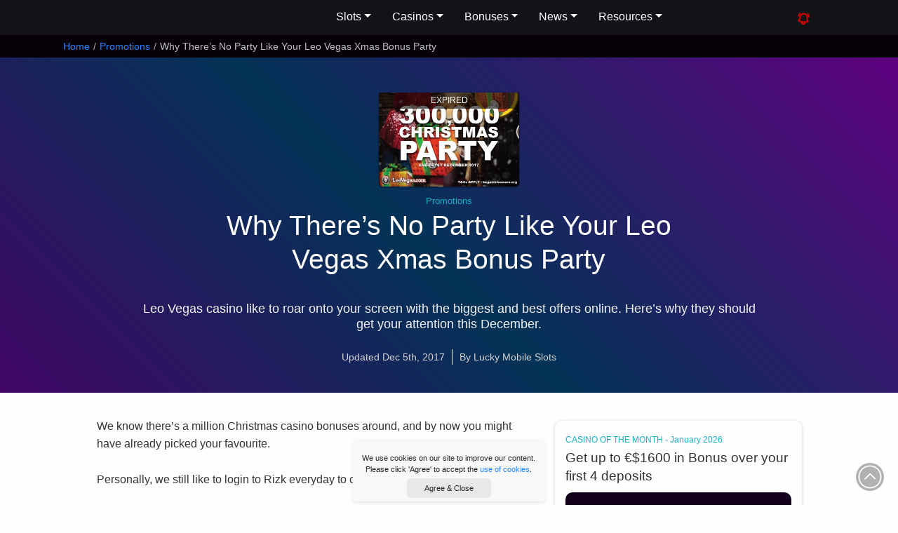

--- FILE ---
content_type: text/html; charset=UTF-8
request_url: https://www.luckymobileslots.com/promotions/why-theres-no-party-like-your-leo-vegas-xmas-bonus-party/
body_size: 14657
content:
<!DOCTYPE html><html
lang=en><head><meta
charset="utf-8"><meta
http-equiv="X-UA-Compatible" content="chrome=1"><meta
name="viewport" content="width=device-width, initial-scale=1.0, maximum-scale=2"><meta
name="author" content="Lucky Mobile Slots"><meta
name="p:domain_verify" content="2e95cd324c4088d33f1a16c13dd9cf33"><meta
name="google-site-verification" content="FF__oNHFdypKUFmFvCA2IcLXELMRq2LrMknjb7IgWlc"><meta
name="msvalidate.01" content="0FB7AD770F45D46F3C46B636D622E347"><meta
name="p:domain_verify" content="10c402a7295e252d1caca8d2ebc6b929"><title>Why There's No Party Like Your Leo Vegas Xmas Bonus Party</title><meta
name="description" content="Find out how you can get a daily bonus offer and take advantage of the Leo Vegas casino 300,000 Christmas Party that's full of bonuses, cash prizes and exceedingly expensive gifts.
"><meta
name="keywords" content="Leo Vegas Christmas Casino Promotions, Daily Casino Bonuses"><link
rel=stylesheet href=https://www.luckymobileslots.com/wp-content/cache/minify/aa6c8.css media=all>
<!--[if lt IE 9]> <script src=http://html5shim.googlecode.com/svn/trunk/html5.js></script> <![endif]--><link
rel="shortcut icon" href=https://www.luckymobileslots.com/wp-content/themes/lms-catnip/images/favicon.ico><link
rel=apple-touch-icon-precomposed sizes=144x144 href=https://www.luckymobileslots.com/wp-content/themes/lms-catnip/images/apple-touch-icon-144-precomposed.png><link
rel=apple-touch-icon-precomposed sizes=114x114 href=https://www.luckymobileslots.com/wp-content/themes/lms-catnip/images/apple-touch-icon-114-precomposed.png><link
rel=apple-touch-icon-precomposed sizes=72x72 href=https://www.luckymobileslots.com/wp-content/themes/lms-catnip/images/apple-touch-icon-72-precomposed.png><link
rel=apple-touch-icon-precomposed sizes=57x57 href=https://www.luckymobileslots.com/wp-content/themes/lms-catnip/images/apple-touch-icon-57-precomposed.png><meta
name='robots' content='max-image-preview:large'><style id=classic-theme-styles-inline-css>/*! This file is auto-generated */
.wp-block-button__link{color:#fff;background-color:#32373c;border-radius:9999px;box-shadow:none;text-decoration:none;padding:calc(.667em + 2px) calc(1.333em + 2px);font-size:1.125em}.wp-block-file__button{background:#32373c;color:#fff;text-decoration:none}</style><style id=global-styles-inline-css>/*<![CDATA[*/body{--wp--preset--color--black: #000000;--wp--preset--color--cyan-bluish-gray: #abb8c3;--wp--preset--color--white: #ffffff;--wp--preset--color--pale-pink: #f78da7;--wp--preset--color--vivid-red: #cf2e2e;--wp--preset--color--luminous-vivid-orange: #ff6900;--wp--preset--color--luminous-vivid-amber: #fcb900;--wp--preset--color--light-green-cyan: #7bdcb5;--wp--preset--color--vivid-green-cyan: #00d084;--wp--preset--color--pale-cyan-blue: #8ed1fc;--wp--preset--color--vivid-cyan-blue: #0693e3;--wp--preset--color--vivid-purple: #9b51e0;--wp--preset--gradient--vivid-cyan-blue-to-vivid-purple: linear-gradient(135deg,rgba(6,147,227,1) 0%,rgb(155,81,224) 100%);--wp--preset--gradient--light-green-cyan-to-vivid-green-cyan: linear-gradient(135deg,rgb(122,220,180) 0%,rgb(0,208,130) 100%);--wp--preset--gradient--luminous-vivid-amber-to-luminous-vivid-orange: linear-gradient(135deg,rgba(252,185,0,1) 0%,rgba(255,105,0,1) 100%);--wp--preset--gradient--luminous-vivid-orange-to-vivid-red: linear-gradient(135deg,rgba(255,105,0,1) 0%,rgb(207,46,46) 100%);--wp--preset--gradient--very-light-gray-to-cyan-bluish-gray: linear-gradient(135deg,rgb(238,238,238) 0%,rgb(169,184,195) 100%);--wp--preset--gradient--cool-to-warm-spectrum: linear-gradient(135deg,rgb(74,234,220) 0%,rgb(151,120,209) 20%,rgb(207,42,186) 40%,rgb(238,44,130) 60%,rgb(251,105,98) 80%,rgb(254,248,76) 100%);--wp--preset--gradient--blush-light-purple: linear-gradient(135deg,rgb(255,206,236) 0%,rgb(152,150,240) 100%);--wp--preset--gradient--blush-bordeaux: linear-gradient(135deg,rgb(254,205,165) 0%,rgb(254,45,45) 50%,rgb(107,0,62) 100%);--wp--preset--gradient--luminous-dusk: linear-gradient(135deg,rgb(255,203,112) 0%,rgb(199,81,192) 50%,rgb(65,88,208) 100%);--wp--preset--gradient--pale-ocean: linear-gradient(135deg,rgb(255,245,203) 0%,rgb(182,227,212) 50%,rgb(51,167,181) 100%);--wp--preset--gradient--electric-grass: linear-gradient(135deg,rgb(202,248,128) 0%,rgb(113,206,126) 100%);--wp--preset--gradient--midnight: linear-gradient(135deg,rgb(2,3,129) 0%,rgb(40,116,252) 100%);--wp--preset--font-size--small: 13px;--wp--preset--font-size--medium: 20px;--wp--preset--font-size--large: 36px;--wp--preset--font-size--x-large: 42px;--wp--preset--spacing--20: 0.44rem;--wp--preset--spacing--30: 0.67rem;--wp--preset--spacing--40: 1rem;--wp--preset--spacing--50: 1.5rem;--wp--preset--spacing--60: 2.25rem;--wp--preset--spacing--70: 3.38rem;--wp--preset--spacing--80: 5.06rem;--wp--preset--shadow--natural: 6px 6px 9px rgba(0, 0, 0, 0.2);--wp--preset--shadow--deep: 12px 12px 50px rgba(0, 0, 0, 0.4);--wp--preset--shadow--sharp: 6px 6px 0px rgba(0, 0, 0, 0.2);--wp--preset--shadow--outlined: 6px 6px 0px -3px rgba(255, 255, 255, 1), 6px 6px rgba(0, 0, 0, 1);--wp--preset--shadow--crisp: 6px 6px 0px rgba(0, 0, 0, 1);}:where(.is-layout-flex){gap: 0.5em;}:where(.is-layout-grid){gap: 0.5em;}body .is-layout-flex{display: flex;}body .is-layout-flex{flex-wrap: wrap;align-items: center;}body .is-layout-flex > *{margin: 0;}body .is-layout-grid{display: grid;}body .is-layout-grid > *{margin: 0;}:where(.wp-block-columns.is-layout-flex){gap: 2em;}:where(.wp-block-columns.is-layout-grid){gap: 2em;}:where(.wp-block-post-template.is-layout-flex){gap: 1.25em;}:where(.wp-block-post-template.is-layout-grid){gap: 1.25em;}.has-black-color{color: var(--wp--preset--color--black) !important;}.has-cyan-bluish-gray-color{color: var(--wp--preset--color--cyan-bluish-gray) !important;}.has-white-color{color: var(--wp--preset--color--white) !important;}.has-pale-pink-color{color: var(--wp--preset--color--pale-pink) !important;}.has-vivid-red-color{color: var(--wp--preset--color--vivid-red) !important;}.has-luminous-vivid-orange-color{color: var(--wp--preset--color--luminous-vivid-orange) !important;}.has-luminous-vivid-amber-color{color: var(--wp--preset--color--luminous-vivid-amber) !important;}.has-light-green-cyan-color{color: var(--wp--preset--color--light-green-cyan) !important;}.has-vivid-green-cyan-color{color: var(--wp--preset--color--vivid-green-cyan) !important;}.has-pale-cyan-blue-color{color: var(--wp--preset--color--pale-cyan-blue) !important;}.has-vivid-cyan-blue-color{color: var(--wp--preset--color--vivid-cyan-blue) !important;}.has-vivid-purple-color{color: var(--wp--preset--color--vivid-purple) !important;}.has-black-background-color{background-color: var(--wp--preset--color--black) !important;}.has-cyan-bluish-gray-background-color{background-color: var(--wp--preset--color--cyan-bluish-gray) !important;}.has-white-background-color{background-color: var(--wp--preset--color--white) !important;}.has-pale-pink-background-color{background-color: var(--wp--preset--color--pale-pink) !important;}.has-vivid-red-background-color{background-color: var(--wp--preset--color--vivid-red) !important;}.has-luminous-vivid-orange-background-color{background-color: var(--wp--preset--color--luminous-vivid-orange) !important;}.has-luminous-vivid-amber-background-color{background-color: var(--wp--preset--color--luminous-vivid-amber) !important;}.has-light-green-cyan-background-color{background-color: var(--wp--preset--color--light-green-cyan) !important;}.has-vivid-green-cyan-background-color{background-color: var(--wp--preset--color--vivid-green-cyan) !important;}.has-pale-cyan-blue-background-color{background-color: var(--wp--preset--color--pale-cyan-blue) !important;}.has-vivid-cyan-blue-background-color{background-color: var(--wp--preset--color--vivid-cyan-blue) !important;}.has-vivid-purple-background-color{background-color: var(--wp--preset--color--vivid-purple) !important;}.has-black-border-color{border-color: var(--wp--preset--color--black) !important;}.has-cyan-bluish-gray-border-color{border-color: var(--wp--preset--color--cyan-bluish-gray) !important;}.has-white-border-color{border-color: var(--wp--preset--color--white) !important;}.has-pale-pink-border-color{border-color: var(--wp--preset--color--pale-pink) !important;}.has-vivid-red-border-color{border-color: var(--wp--preset--color--vivid-red) !important;}.has-luminous-vivid-orange-border-color{border-color: var(--wp--preset--color--luminous-vivid-orange) !important;}.has-luminous-vivid-amber-border-color{border-color: var(--wp--preset--color--luminous-vivid-amber) !important;}.has-light-green-cyan-border-color{border-color: var(--wp--preset--color--light-green-cyan) !important;}.has-vivid-green-cyan-border-color{border-color: var(--wp--preset--color--vivid-green-cyan) !important;}.has-pale-cyan-blue-border-color{border-color: var(--wp--preset--color--pale-cyan-blue) !important;}.has-vivid-cyan-blue-border-color{border-color: var(--wp--preset--color--vivid-cyan-blue) !important;}.has-vivid-purple-border-color{border-color: var(--wp--preset--color--vivid-purple) !important;}.has-vivid-cyan-blue-to-vivid-purple-gradient-background{background: var(--wp--preset--gradient--vivid-cyan-blue-to-vivid-purple) !important;}.has-light-green-cyan-to-vivid-green-cyan-gradient-background{background: var(--wp--preset--gradient--light-green-cyan-to-vivid-green-cyan) !important;}.has-luminous-vivid-amber-to-luminous-vivid-orange-gradient-background{background: var(--wp--preset--gradient--luminous-vivid-amber-to-luminous-vivid-orange) !important;}.has-luminous-vivid-orange-to-vivid-red-gradient-background{background: var(--wp--preset--gradient--luminous-vivid-orange-to-vivid-red) !important;}.has-very-light-gray-to-cyan-bluish-gray-gradient-background{background: var(--wp--preset--gradient--very-light-gray-to-cyan-bluish-gray) !important;}.has-cool-to-warm-spectrum-gradient-background{background: var(--wp--preset--gradient--cool-to-warm-spectrum) !important;}.has-blush-light-purple-gradient-background{background: var(--wp--preset--gradient--blush-light-purple) !important;}.has-blush-bordeaux-gradient-background{background: var(--wp--preset--gradient--blush-bordeaux) !important;}.has-luminous-dusk-gradient-background{background: var(--wp--preset--gradient--luminous-dusk) !important;}.has-pale-ocean-gradient-background{background: var(--wp--preset--gradient--pale-ocean) !important;}.has-electric-grass-gradient-background{background: var(--wp--preset--gradient--electric-grass) !important;}.has-midnight-gradient-background{background: var(--wp--preset--gradient--midnight) !important;}.has-small-font-size{font-size: var(--wp--preset--font-size--small) !important;}.has-medium-font-size{font-size: var(--wp--preset--font-size--medium) !important;}.has-large-font-size{font-size: var(--wp--preset--font-size--large) !important;}.has-x-large-font-size{font-size: var(--wp--preset--font-size--x-large) !important;}
.wp-block-navigation a:where(:not(.wp-element-button)){color: inherit;}
:where(.wp-block-post-template.is-layout-flex){gap: 1.25em;}:where(.wp-block-post-template.is-layout-grid){gap: 1.25em;}
:where(.wp-block-columns.is-layout-flex){gap: 2em;}:where(.wp-block-columns.is-layout-grid){gap: 2em;}
.wp-block-pullquote{font-size: 1.5em;line-height: 1.6;}/*]]>*/</style> <script defer src=https://www.luckymobileslots.com/wp-content/cache/minify/7246d.js></script> <script id=custom-script-js-extra>var myAjax = {"ajaxurl":"https:\/\/www.luckymobileslots.com\/wp-admin\/admin-ajax.php"};</script> <script defer src=https://www.luckymobileslots.com/wp-content/cache/minify/b1478.js></script> <link
rel=canonical href=https://www.luckymobileslots.com/promotions/why-theres-no-party-like-your-leo-vegas-xmas-bonus-party/ ><link
rel=shortlink href='https://www.luckymobileslots.com/?p=11795'><link
rel=icon href=https://www.luckymobileslots.com/wp-content/uploads/2024/06/lms-web-icon-110x110.png sizes=32x32><link
rel=icon href=https://www.luckymobileslots.com/wp-content/uploads/2024/06/lms-web-icon-220x220.png sizes=192x192><link
rel=apple-touch-icon href=https://www.luckymobileslots.com/wp-content/uploads/2024/06/lms-web-icon-220x220.png><meta
name="msapplication-TileImage" content="https://www.luckymobileslots.com/wp-content/uploads/2024/06/lms-web-icon.png"></head><body
id=top class="post-template-default single single-post postid-11795 single-format-standard" data-cc=US><header><div
class=head-content>
<a
class=brand href=/ aria-label="LMS HOME">Lucky Mobile Slots</a><nav
aria-label=Main id=mainmenu><ul
class=menu>
<li
class=has-submenu>
<button
aria-expanded=false>Slots</button><ul
class=submenu>
<li><a
href=/game-reviews/ >Mobile Slots</a></li>
<li><a
href=/new-mobile-slots/ >New Mobile Slots</a></li>
<li><a
href=/upcoming-slots/ >Upcoming Slots</a></li>
<li><a
href=/slots-providers/ >Slots Providers</a></li>
<li><a
href=/progressive-jackpot-slots/ >Jackpot Slots</a></li>
<li><a
href=/megaways-slots-list/ >Megaways Slots</a></li>
<li><a
href=/grid-slots-list/ >Grid Slots</a></li>
<li><a
href=/classic-slots-list/ >Classic Slots</a></li>
<li><a
href=/high-volatility-slots/ >High Volatility Slots</a></li>
<li><a
href=/low-volatility-slots/ >Low Volatility Slots</a></li>
<li><a
href=/bonus-buy-slots-list/ >Bonus Buy Slots</a></li>
<li><a
href=/slot-themes/ >Slot Themes</a></li>
<li><a
href=/play-free-slots-online/ >Play Free Slots</a></li>
<li><a
href=/slot-videos/ >Watch Slots In Action</a></li></ul>
</li>
<li
class=has-submenu>
<button
aria-expanded=false>Casinos</button><ul
class=submenu>
<li><a
href=/casino-reviews/ >Mobile Casinos</a></li>
<li><a
href=/casinos/ >Best Casinos By Provider</a></li>
<li><a
href=/blog/best-paypal-casinos/ >PayPal Casinos</a></li>
<li><a
href=/best-jackpot-casinos/ >Best Jackpot Casinos</a></li></ul>
</li>
<li
class=has-submenu>
<button
aria-expanded=false>Bonuses</button><ul
class=submenu>
<li><a
href=/latest-mobile-casino-bonuses/ >Casino Bonuses</a></li>
<li><a
href=/no-deposit-mobile-casino-bonuses/ >No Deposit Bonuses</a></li>
<li><a
href=/free-spins-bonuses/ >Free Spins Bonuses</a></li></ul>
</li>
<li
class=has-submenu>
<button
aria-expanded=false>News</button><ul
class=submenu>
<li><a
href=/mobile-news/ >Mobile Casino News</a></li>
<li><a
href=/promotions/ >Casino Promotions</a></li>
<li><a
href=/big-wins/ >Big Slot Winners</a></li>
<li><a
href=/new-slots/ >New Slots News</a></li>
<li><a
href=/blog/ >Slot Tips & Insights</a></li></ul>
</li>
<li
class=has-submenu>
<button
aria-expanded=false>Resources</button><ul
class=submenu>
<li><a
href=/resources/ >Casino Resources</a></li>
<li><a
href=/faqs/ >Casino FAQs</a></li>
<li><a
href=/casino-bonus-calculator/ >Casino Bonus Calculator</a></li>
<li><a
href=/search/ >Slots Search</a></li>
<li><a
href=/about-lucky-mobile-slots/ >About The Team</a></li></ul>
</li></ul></nav><nav><ul
class="menu static">
<li
class=new-button><a
href aria-label="Whats New On Lucky Mobile Slots"><svg
xmlns=http://www.w3.org/2000/svg fill=none viewBox="0 0 24 24" stroke-width=2 stroke=currentColor>
<path
stroke-linecap=round stroke-linejoin=round d="M14.857 17.082a23.848 23.848 0 0 0 5.454-1.31A8.967 8.967 0 0 1 18 9.75V9A6 6 0 0 0 6 9v.75a8.967 8.967 0 0 1-2.312 6.022c1.733.64 3.56 1.085 5.455 1.31m5.714 0a24.255 24.255 0 0 1-5.714 0m5.714 0a3 3 0 1 1-5.714 0M3.124 7.5A8.969 8.969 0 0 1 5.292 3m13.416 0a8.969 8.969 0 0 1 2.168 4.5"/>
</svg></a></li>
<li
class=search-button><a
href=# aria-label="Search LMS">Search</a></li>
<li
class=burger><svg
xmlns=http://www.w3.org/2000/svg fill=none viewBox="0 0 24 24" stroke-width=1.5><path
stroke-linecap=round stroke-linejoin=round d="M3.75 6.75h16.5M3.75 12h16.5m-16.5 5.25h16.5"/></svg></li></ul></nav></div><div
id=search-area><form
id=searcher class=sform action=/ method=get><div
class=input-append>
<input
type=text name=s class="s search-query" placeholder="Search Lucky Mobile Slots...">
<button
type=submit class=sbtn>Search</button></div><div
id=search-txt>Narrow down your search for top slots with our <a
href=/search/ >Advanced Slot Search</a></div></form></div></header><div
id=breadcrumb><div
class=container><ul
class=breadcrumb itemscope itemtype=http://schema.org/BreadcrumbList><li
itemprop=itemListElement itemscope itemtype=http://schema.org/ListItem><a
itemprop=item href=https://www.luckymobileslots.com/ class=trail-home><span
itemprop=name>Home</span><meta
itemprop="position" content="1"></a><span
class=divider>/</span></li><li
itemprop=itemListElement itemscope itemtype=http://schema.org/ListItem><a
itemprop=item href=https://www.luckymobileslots.com/promotions/ ><span
itemprop=name>Promotions</span><meta
itemprop="position" content="2"></a><span
class=divider>/</span></li><li
itemprop=itemListElement itemscope itemtype=https://schema.org/ListItem class=active><span
itemprop=name>Why There&#8217;s No Party Like Your Leo Vegas Xmas Bonus Party</span><meta
itemprop='position' content='3'></li></ul></div></div><section
id=hero-section class=post-center><div
id=hero-box><div
id=box-left><figure
class=post-fig>
<img
class=lazy src=/wp-content/uploads/2019/02/pixel.jpg data-src=https://www.luckymobileslots.com/wp-content/uploads/2017/12/leo_vegas_casino_christmas_party.jpg alt="Join The 2017 Leo Vegas Casino Christmas Party"><div
class=expired>Expired</div><div
id=eighteen>18+</div></figure><div
id=hero-mini>
Promotions</div><h1>Why There&#8217;s No Party Like Your Leo Vegas Xmas Bonus Party</h1><div
id=box-desc><p
id=toptitle>Leo Vegas casino like to roar onto your screen with the biggest and best offers online. Here&#8217;s why they should get your attention this December.</p></div><div
class=post-updated>Updated Dec 5th, 2017</div><div
class=post-author>By Lucky Mobile Slots</div></div></div></section><section
id=content><div
class=secarea><div
class><article><p>We know there&#8217;s a million Christmas casino bonuses around, and by now you might have already picked your favourite.</p><p>Personally, we still like to login to Rizk everyday to check out <a
href=/promotions/your-no-wagering-christmas-casino-bonus-prizes-hiding-at-rizk/ title="Rizk Casino Promotions This Festive Season">what&#8217;s on offer at Rizkmas</a>.</p><blockquote><p>But one casino has come out with so much happening over the holidays, you won&#8217;t feel the need to go anywhere else.</p></blockquote><p>That casino? Why, the one and only, brilliant Leo Vegas online.</p><h2>There&#8217;s £€$300,000 in Christmas offers</h2><p>And yes, that is split over 31 days, so you might actually think that it probably won&#8217;t amount to much.</p><div
class="keypoint right"><div
class=kp-title>Get 20 Free Spins on:</div><ul>
<li>Gonzo&#8217;s Quest</li>
<li>Starburst</li>
<li>Mega Fortune Dreams</li>
<li>Dazzle Me</li>
<li>Finn and the Swirly Spin</li></ul><p><a
class=linker href=/visit/leo-vegas/ title="Get Your No Deposit Bonus »" target=_blank rel=nofollow>Get Your No Deposit Bonus »</a></div><p>But that&#8217;s because you&#8217;ve grown so use to seeing these big numbers on <a
href=/promotions/ title="Latest Mobile Casino Promotions">casino promotions on mobile</a>, that you lose sight of just how much money that is.</p><p>For one, if they were to split that over 31 days equally, that is still almost £€$10,000 worth of offers for Leo Vegas gamblers.</p><p>But they are not splitting that equally. In fact, they&#8217;ve split it in a way that is the most fun, for everyone.</p><h3>For slot players, table games, sports gamblers and more&#8230;</h3><p>And we mean everyone. Best of all, it&#8217;s not like some day will focus on one area of this gambling mobile site over the other.</p><p>At any point you can find something interesting, whatever your interest.</p><p>That said, we&#8217;re not called &#8216;<a
href=/ title="Over 1000 Mobile Slots Reviews">LuckyMobileSlots</a>&#8216; for nothing, so of course we will be focusing on <a
href=/latest-mobile-casino-bonuses/ title="Latest Casino Welcome Bonuses">the best casino offers available</a>.</p><blockquote><p>But it&#8217;s nice to know that if you fancy your chances one some of the biggest sports in December, Leo Vegas has you covered.</p></blockquote><p>Meanwhile, here&#8217;s our top 5 reasons why this casino phone site manages to stand out from the pack. &#8211; <span
class=terms>T&#038;C&#8217;s Apply</span></p><p><a
class=related-link href=/visit/leo-vegas/ target=_blank rel="nofollow noopener">Get 20 Free Spin to Try Leo &raquo;</a></p><h2>1. There are Christmas slot presents every single day</h2><p>So it wouldn&#8217;t be a good Christmas bonus if you didn&#8217;t get the chance to get a bonus every single day.</p><blockquote><p>Which is exactly what you get; mostly it&#8217;s deposit free spin offers, sometimes reload bonuses, and every once in a while cash prizes.</p></blockquote><p>Which doesn&#8217;t sound that exciting until you realise that Leo Vegas free spins bonuses are extra special.</p><h3>Travel the world for &#8216;Select Free Spin&#8217; offers</h3><p>Every day you click on the &#8216;Today Festive Offers&#8217; button in their promotion page you will travel to somewhere around the world.</p><div
class="keypoint right"><div
class=kp-title>Play Hundreds Of Casino Games</div><p>Play your favourite casino games for longer with your first deposit bonus at LeoVegas</p><p><a
class=linker href=/visit/leo-vegas/ title="Get Started at Leo Vegas »" target=_blank rel=nofollow>Get Started at Leo Vegas »</a></div><p>You&#8217;ll then be given a &#8216;select spins&#8217; bonus offer where you can get £€$10/20/50 worth of free spins on a game relevant to that place.</p><p>ie. You are in Mexico and you get <a
href=/game-reviews/gonzos-quest/ title="Gonzos Quest Slot Review">Gonzo&#8217;s Quest slot free spins</a>, for example.</p><h3>What does that even mean?</h3><p>It means that you can select the wager amount on the slot game in question; so if you get £€$10 to spend on the <a
href=/game-reviews/sakura-fortune/ title="Sakura Fortune Slot Machine">excellent Sakura Fortune slot by Quickspin</a> you can choose to spend it as:</p><blockquote><p>You can choose to get 50 spins worth 0.20, 20 spins worth 0.50, 10 spins worth 1, 5 spins worth 2, etc.</p></blockquote><p>These are online casino bonuses unlike any we&#8217;ve seen before, and we love them as all players get a chance to spin and win at the cost they&#8217;re use to.</p><p>Plus, you can potentially win a hell of a lot more.</p><h2>2. Live casino players get to enjoy prizes too</h2><p>Proving that Christmas at the casinos isn&#8217;t all about the <a
href=/game-reviews/ title="Real Money Slot Machines">real money slot machines online</a>, Leo Vegas are giving away prizes to all live casino table players.</p><p>And the best news is, all you have to do is play £€$10 worth of bets on any of your favourite games in one day.</p><div
class="keypoint right"><div
class=kp-title>5 Reasons Play Here</div><ul>
<li>Award winning casino</li>
<li>Friendly round the clock customer service</li>
<li>Huge selection of the best games</li>
<li>Cashout in 24 hours or less</li>
<li>Frequent bonuses and promotions</li></ul><p><a
class=linker href=/visit/leo-vegas/ title="Go to Leo Vegas »" target=_blank rel=nofollow>Go to Leo Vegas »</a></div><h3>One ticket is all it takes to win</h3><p>Granted, this is a raffle, so it&#8217;s best left to those of us who love making a bet at the live casino.</p><p>Or maybe you&#8217;ve played roulette online and always wondered what the fuss was around live tables? Well, now would be a good time to find out.</p><blockquote><p>Because every £€$10 worth of bets you make any day before the 25th of December will get you one ticket into that days draw.</p></blockquote><p>The draw will be live at 5pm (GMT) at the Celebrity Blackjack table.</p><h3>Are the prizes worth it?</h3><p>As with any casino raffle we always have the same advice; the prizes are only worth it if what the casino is asking you to do is nothing more than what you do anyway.</p><p>So if you regularly play £€$10 on the live casino tables, then <a
href=https://www.apple.com/uk/ipad-pro/ title="More About The iPad Pro at Apple" target=_blank rel=nofollow>winning an iPad Pro</a> would totally make your day.</p><p>But if you hate blackjack, roulette or baccarat, there&#8217;s not enough money in the world to make up for your wasting casino play time.</p><h3>What you can win in this Leo Vegas casino promo:</h3><ul>
<li>2 x iPad Pro 10.5&#8243; 64GB WiFi (or the cash alternative of £500)</li>
<li>2 x <a
href=http://www.amateurphotographer.co.uk/reviews/dslrs/canon-eos-750d-review title="Digital Camera Review" target=_blank rel=nofollow>SLR Camera Canon EOS 750D Digital SLR + 18-55mm IS STM Lens</a> (or the cash alternative of £600)</li>
<li>3 x £300 in cash</li>
<li>1 x £2500 in cash</li>
<li>5 x £500 in cash</li>
<li>3 x Apple iPhone X 64GB (or the cash alternative of £800)</li>
<li>3 x 38mm Apple iWatch series 3 (or the cash alternative of £400)</li>
<li>5 x £1000 in cash. Special 25th of December draw: a shiny new Rolex</li></ul><p>There is a special 25th of December draw where you can win a shiny new Rolex (Men&#8217;s Model: <a
href=https://www.rolex.com/watches/submariner/m116610lv-0002.html title="Find Out About The Rolex Submariner Watch" target=_blank rel=nofollow>Rolex Submariner Date &#8211; Oyster 40mm &#8211; Stainless Steel</a>; Women&#8217;s Model: <a
href=https://www.rolex.com/watches/datejust/m115234-0012.html title="Find Out About The Rolex Oyster Watch" target=_bank rel=nofollow>Rolex Oyster Perpetual &#8211; Date 34 &#8211; Steel and white gold, silver dial</a>).</p><p>Or get the cash alternative for the Rolex, which is $€£6,000 and would more than cover your New Year celebrations.</p><p><a
class=related-link target=_blank rel=nofollow href=/visit/leo-vegas/ title="Go To Leo Vegas Casino">Go To Leo Vegas &raquo;</a></p><h2>3. You can win a slice of £€$150,000 for playing</h2><p>Whilst <a
href=/free-spins-bonuses/ title="Free Spins Casino Bonuses List">free spin bonus at casinos</a> make our day, winning anything over 10,000 in cash would make our year.</p><p>So what better way to end 2017 than with the chance to do just that, all for playing on your favourite games?</p><h3>Win cash everyday from the 27th to 31 December:</h3><p>It&#8217;s like this gambling phone site starting creating bonuses every day for Christmas, then decided to give out prizes to casino players but decided it wasn&#8217;t enough.</p><p>But, running out of ideas, they just decided to just dump a mass amount of cash to a whole load of players just for the fun of it.</p><div
class="keypoint right"><div
class=kp-title>Top Games To Play:</div><ul>
<li>Book of Dead</li>
<li>Bonanza</li>
<li>Live Dream Catcher</li>
<li>Rainbow Riches</li>
<li>Immortal Romance</li>
<li>Raging Rhino</li></ul><p><a
class=linker href=/visit/leo-vegas/ title="Play All At LeoVegas »" target=_blank rel=nofollow>Play All At LeoVegas »</a></div><h3>Just make £€$10 of bets on slots</h3><p>When you <a
href=/visit/leo-vegas/ title="Go To Leo Vegas" target=_blank rel=nofollow>go to the Leo Vegas homepage</a> after Christmas, you&#8217;ll notice that they will have a whole selection of &#8216;New Year Games&#8217; available.</p><p>Make £€$10 worth of wagers (not deposits, wagers) and you&#8217;ll get one ticket into that days draw.</p><h3>Win huge casino cash amounts everyday</h3><p>The number of players who can win each day will change; but with this much money on offer they are staying generous as always:</p><ul>
<li><strong>27th Dec</strong> &#8211; $€£10 000 Prize Pool</li>
<li><strong>28th Dec</strong> &#8211; $€£20 000 Prize Pool</li>
<li><strong>29th Dec</strong> &#8211; $€£30 000 Prize Pool</li>
<li><strong>30th Dec</strong> &#8211; $€£40 000 Prize Pool</li>
<li><strong>31st Dec</strong> &#8211; $€£50 000 Prize Pool</li></ul><p>Because no one knows how to party like the Leo Vegas casino crew.</p><blockquote><p>Best of all, all these bonuses and raffles can be won using either deposit or bonus money.</p></blockquote><p>So get started today with a generous 200% first deposit bonus and 100 free spins on some of the <a
href=/mobile-slots-by-netent/ title="NetEntertainment Touch Slots List">best NetEnt slots</a> around.</p>
<a
class="casino-link btn" href=/visit/leo-vegas/ title="Start Playing at Leo Vegas Casino" target=_blank rel="nofollow noopener noreferrer">Start Playing at Leo Vegas &raquo;</a></article><div
class=bsocial><h3 class="share-title">Like what you've read? Let the cat out of the bag & share with the world.</h3><ul
class=bshare>
<li
class=btweet><a
href="https://twitter.com/home?status=Why+There%26%238217%3Bs+No+Party+Like+Your+Leo+Vegas+Xmas+Bonus+Party+https%3A%2F%2Fwww.luckymobileslots.com%2Fpromotions%2Fwhy-theres-no-party-like-your-leo-vegas-xmas-bonus-party%2F+@LuckysSlots" title="Tweet it Feline Friend!" target=_blank rel="nofollow noopener norefferer">Twitter</a></li>
<li
class=blike><a
href="https://www.facebook.com/sharer/sharer.php?u=https%3A%2F%2Fwww.luckymobileslots.com%2Fpromotions%2Fwhy-theres-no-party-like-your-leo-vegas-xmas-bonus-party%2F&title=Why+There%26%238217%3Bs+No+Party+Like+Your+Leo+Vegas+Xmas+Bonus+Party" title="Share The Wealth" target=_blank rel="nofollow noopener norefferer">Facebook</a></li>
<li
class=byoutube><a
href=https://www.youtube.com/@Luckymobileslots title="LMS Slot Videos" target=_blank rel="nofollow noopener norefferer">YouTube</a></li></ul></div></div><div
class="section-nav com"><div
class=sticky-section><div
class=sticky-content><div
class=sticky-sub>CASINO OF THE MONTH - January 2026</div><h3>Get up to €$1600 in Bonus over your first 4 deposits</h3>
<a
class=sticky-img-link href=/visit/jackpot-city/ target=_blank rel="nofollow noopener"><img
class=lazy src=/wp-content/uploads/2019/02/pixel.jpg data-src=/wp-content/uploads/2025/07/jackpot-city-casino-new.jpg alt="Jackpot City Casino Logo"><div
class=sticky-tag>Licenced In: Malta, UK</div></a>
<a
href=/visit/jackpot-city/ class=sticky-btn target=_blank rel="nofollow noopener">Play at Jackpot City</a>
<a
href=https://www.luckymobileslots.com/casino-reviews/jackpot-city/ class=sticky-review>Jackpot City Review</a></div><div
class=sticky-bottom><a
class=tacs href=/visit/jackpot-city-terms/ target=_blank rel="nofollow noopener">Full T&Cs Apply -</a> #Ad. 18+ New Customers Only. Min Deposit, Full T&Cs Apply, & Bonus Wagering Requirements Apply. Please Gamble Responsibly. www.begambleaware.org</div></div></div></div></section><section
class=quick-social-link><div
class=secarea><p>Keep in the know about the latest casino promotions. Follow Lucky Mobile Slots on: <a
href=https://twitter.com/luckysslots target=_blank rel="nofollow noopener noreferrer">X</a> | <a
href=https://www.facebook.com/LuckyMobileSlots target=_blank rel="nofollow noopener noreferrer">Facebook</a> | <a
href=https://www.youtube.com/@Luckymobileslots target=_blank rel="nofollow noopener noreferrer">YouTube</a>.</p></div></section><section
class=casino-sites><div
class=secarea><h2>Play Slots for Longer With The Best Casino Bonuses</h2><div
class=secdesc>Enjoy enhanced gameplay and entertainment value with our selection of casino bonuses from our list of trusted casino sites. You'll find hundreds of slots and casino games, safe deposits, and quick withdrawals at each one.</div><div
class=slider-management><div
class=slider-container><div
class="slider casino-container" data-slide-width=278><div
class=slide><div
class="slide-content casino-card"><div
class=casino-img>
<a
href=/visit/pub-casino/ target=_blank rel="nofollow noopener noreferrer">
<img
class=lazy src=/wp-content/uploads/2019/02/pixel.jpg data-src=https://www.luckymobileslots.com/wp-content/uploads/2023/02/pub-casino-logo-200x134.jpg alt="Pub Casino Logo">		</a></div><div
class=casino-content><div
class=casino-title>Pub Casino</div><div
class="ratings tiny"><div
class=rating-stars>4</div></div><div
class=casino-bonus>Deposits & Wager £10 for 50 Cash Spins on First Deposit</div><div
class=casino-link-btn><a
href=/visit/pub-casino/ target=_blank rel="nofollow noopener noreferrer">Claim My Bonus</a></div><div
class=casino-review-btn><a
href=https://www.luckymobileslots.com/casino-reviews/pub-casino/ >Pub Casino Review</a></div></div><div
class=casino-terms><a
class=tacs href=/visit/pub-casino-terms/ target=_blank rel="nofollow noopener norefferer">Full T&Cs Apply -</a> #Ad. 18+ New Customers Only. Min Deposit, Full T&Cs Apply, & Bonus Wagering Requirements Apply. Please Gamble Responsibly. www.begambleaware.org</div><div
class=show-more-terms>Show More</div></div></div><div
class=slide><div
class="slide-content casino-card"><div
class=casino-img>
<a
href=/visit/funky-jackpot/ target=_blank rel="nofollow noopener noreferrer">
<img
class=lazy src=/wp-content/uploads/2019/02/pixel.jpg data-src=https://www.luckymobileslots.com/wp-content/uploads/2025/04/funky-jackpot-casino-logo-200x134.jpg alt="Funky Jackpot Casino Logo">		</a></div><div
class=casino-content><div
class=casino-title>Funky Jackpot</div><div
class="ratings tiny"><div
class=rating-stars>4</div></div><div
class=casino-bonus>Get 100% up to €$400 + 30 Free Spins</div><div
class=casino-link-btn><a
href=/visit/funky-jackpot/ target=_blank rel="nofollow noopener noreferrer">Claim My Bonus</a></div><div
class=casino-review-btn><a
href=https://www.luckymobileslots.com/casino-reviews/funky-jackpot/ >Funky Jackpot Review</a></div></div><div
class=casino-terms><a
class=tacs href=/visit/funky-jackpot-terms/ target=_blank rel="nofollow noopener norefferer">Full T&Cs Apply -</a> #Ad. 18+ New Customers Only. Min Deposit, Full T&Cs Apply, & Bonus Wagering Requirements Apply. Please Gamble Responsibly. www.begambleaware.org</div><div
class=show-more-terms>Show More</div></div></div><div
class=slide><div
class="slide-content casino-card"><div
class=casino-img>
<a
href=/visit/swift-casino/ target=_blank rel="nofollow noopener noreferrer">
<img
class=lazy src=/wp-content/uploads/2019/02/pixel.jpg data-src=https://www.luckymobileslots.com/wp-content/uploads/2024/12/swift-casino-logo-200x134.jpg alt="Swift Casino Logo">		</a></div><div
class=casino-content><div
class=casino-title>Swift Casino</div><div
class="ratings tiny"><div
class=rating-stars>4</div></div><div
class=casino-bonus>Get 100% Bonus + 50 Free Spins on Book of Dead (Use Bonus Code SWIFT)</div><div
class=casino-link-btn><a
href=/visit/swift-casino/ target=_blank rel="nofollow noopener noreferrer">Claim My Bonus</a></div><div
class=casino-review-btn><a
href=https://www.luckymobileslots.com/casino-reviews/swift-casino/ >Swift Casino Review</a></div></div><div
class=casino-terms><a
class=tacs href=/visit/swift-casino-terms/ target=_blank rel="nofollow noopener norefferer">Full T&Cs Apply -</a> #Ad. 18+ New Customers Only. Min Deposit, Full T&Cs Apply, & Bonus Wagering Requirements Apply. Please Gamble Responsibly. www.begambleaware.org</div><div
class=show-more-terms>Show More</div></div></div><div
class=slide><div
class="slide-content casino-card"><div
class=casino-img>
<a
href=/visit/mr-vegas/ target=_blank rel="nofollow noopener noreferrer">
<img
class=lazy src=/wp-content/uploads/2019/02/pixel.jpg data-src=https://www.luckymobileslots.com/wp-content/uploads/2024/03/mrvegas-casino-logo-200x134.jpg alt="Mr Vegas Casino Logo">		</a></div><div
class=casino-content><div
class=casino-title>Mr Vegas</div><div
class="ratings tiny"><div
class=rating-stars>5</div></div><div
class=casino-bonus>100% up to €$200 + 11 No Wagering Free Spins</div><div
class=casino-link-btn><a
href=/visit/mr-vegas/ target=_blank rel="nofollow noopener noreferrer">Claim My Bonus</a></div><div
class=casino-review-btn><a
href=https://www.luckymobileslots.com/casino-reviews/mr-vegas/ >Mr Vegas Review</a></div></div><div
class=casino-terms><a
class=tacs href=/visit/mr-vegas-terms/ target=_blank rel="nofollow noopener norefferer">Full T&Cs Apply -</a> #Ad. 18+ New Customers Only. Min Deposit, Full T&Cs Apply, & Bonus Wagering Requirements Apply. Please Gamble Responsibly. www.begambleaware.org</div><div
class=show-more-terms>Show More</div></div></div><div
class=slide><div
class="slide-content casino-card"><div
class=casino-img>
<a
href=/visit/rizk/ target=_blank rel="nofollow noopener noreferrer">
<img
class=lazy src=/wp-content/uploads/2019/02/pixel.jpg data-src=https://www.luckymobileslots.com/wp-content/uploads/2019/03/rizk-casino-logo-200x134.jpg alt="Rizk Casino Logo">		</a></div><div
class=casino-content><div
class=casino-title>Rizk</div><div
class="ratings tiny"><div
class=rating-stars>5</div></div><div
class=casino-bonus>100% Bonus up to €100 + 50 Free Spins + Wheel of Rizk Free Spin</div><div
class=casino-link-btn><a
href=/visit/rizk/ target=_blank rel="nofollow noopener noreferrer">Claim My Bonus</a></div><div
class=casino-review-btn><a
href=https://www.luckymobileslots.com/casino-reviews/rizk/ >Rizk Review</a></div></div><div
class=casino-terms><a
class=tacs href=/visit/rizk-terms/ target=_blank rel="nofollow noopener norefferer">Full T&Cs Apply -</a> #Ad. 18+ New Customers Only. Min Deposit, Full T&Cs Apply, & Bonus Wagering Requirements Apply. Please Gamble Responsibly. www.begambleaware.org</div><div
class=show-more-terms>Show More</div></div></div><div
class=slide><div
class="slide-content casino-card"><div
class=casino-img>
<a
href=/visit/hyper-casino/ target=_blank rel="nofollow noopener noreferrer">
<img
class=lazy src=/wp-content/uploads/2019/02/pixel.jpg data-src=https://www.luckymobileslots.com/wp-content/uploads/2020/11/hyper-casino-logo-200x134.jpg alt="Hyper Casino Logo">		</a></div><div
class=casino-content><div
class=casino-title>Hyper Casino</div><div
class="ratings tiny"><div
class=rating-stars>4</div></div><div
class=casino-bonus>100% up to €100 1st Deposit Bonus</div><div
class=casino-link-btn><a
href=/visit/hyper-casino/ target=_blank rel="nofollow noopener noreferrer">Claim My Bonus</a></div><div
class=casino-review-btn><a
href=https://www.luckymobileslots.com/casino-reviews/hyper-casino/ >Hyper Casino Review</a></div></div><div
class=casino-terms><a
class=tacs href=/visit/hyper-casino-terms/ target=_blank rel="nofollow noopener norefferer">Full T&Cs Apply -</a> #Ad. 18+ New Customers Only. Min Deposit, Full T&Cs Apply, & Bonus Wagering Requirements Apply. Please Gamble Responsibly. www.begambleaware.org</div><div
class=show-more-terms>Show More</div></div></div><div
class=slide><div
class="slide-content casino-card"><div
class=casino-img>
<a
href=/visit/casino-friday/ target=_blank rel="nofollow noopener noreferrer">
<img
class=lazy src=/wp-content/uploads/2019/02/pixel.jpg data-src=https://www.luckymobileslots.com/wp-content/uploads/2020/10/casino-friday-logo-200x134.jpg alt="Casino Friday Logo">		</a></div><div
class=casino-content><div
class=casino-title>Casino Friday</div><div
class="ratings tiny"><div
class=rating-stars>4</div></div><div
class=casino-bonus>100% up to €$500 + 200 Free Spins</div><div
class=casino-link-btn><a
href=/visit/casino-friday/ target=_blank rel="nofollow noopener noreferrer">Claim My Bonus</a></div><div
class=casino-review-btn><a
href=https://www.luckymobileslots.com/casino-reviews/casino-friday/ >Casino Friday Review</a></div></div><div
class=casino-terms><a
class=tacs href=/visit/casino-friday-terms/ target=_blank rel="nofollow noopener norefferer">Full T&Cs Apply -</a> #Ad. 18+ New Customers Only. Min Deposit, Full T&Cs Apply, & Bonus Wagering Requirements Apply. Please Gamble Responsibly. www.begambleaware.org</div><div
class=show-more-terms>Show More</div></div></div><div
class=slide><div
class="slide-content casino-card"><div
class=casino-img>
<a
href=/visit/fun-casino/ target=_blank rel="nofollow noopener noreferrer">
<img
class=lazy src=/wp-content/uploads/2019/02/pixel.jpg data-src=https://www.luckymobileslots.com/wp-content/uploads/2020/03/fun-casino-logo-200x134.jpg alt="Fun Casino Mobile Casino Logo">		</a></div><div
class=casino-content><div
class=casino-title>Fun Casino</div><div
class="ratings tiny"><div
class=rating-stars>4</div></div><div
class=casino-bonus>Get 100% up to €$123 First Deposit Bonus</div><div
class=casino-link-btn><a
href=/visit/fun-casino/ target=_blank rel="nofollow noopener noreferrer">Claim My Bonus</a></div><div
class=casino-review-btn><a
href=https://www.luckymobileslots.com/casino-reviews/fun-casino/ >Fun Casino Review</a></div></div><div
class=casino-terms><a
class=tacs href=/visit/fun-casino-terms/ target=_blank rel="nofollow noopener norefferer">Full T&Cs Apply -</a> #Ad. 18+ New Customers Only. Min Deposit, Full T&Cs Apply, & Bonus Wagering Requirements Apply. Please Gamble Responsibly. www.begambleaware.org</div><div
class=show-more-terms>Show More</div></div></div></div></div>
<button
class=prev title=Previous><svg
class=svg-icon viewBox="0 0 20 20"><path
d="M13.889,11.611c-0.17,0.17-0.443,0.17-0.612,0l-3.189-3.187l-3.363,3.36c-0.171,0.171-0.441,0.171-0.612,0c-0.172-0.169-0.172-0.443,0-0.611l3.667-3.669c0.17-0.17,0.445-0.172,0.614,0l3.496,3.493C14.058,11.167,14.061,11.443,13.889,11.611 M18.25,10c0,4.558-3.693,8.25-8.25,8.25c-4.557,0-8.25-3.692-8.25-8.25c0-4.557,3.693-8.25,8.25-8.25C14.557,1.75,18.25,5.443,18.25,10 M17.383,10c0-4.07-3.312-7.382-7.383-7.382S2.618,5.93,2.618,10S5.93,17.381,10,17.381S17.383,14.07,17.383,10"></path></svg></button>
<button
class=next title=Next><svg
class=svg-icon viewBox="0 0 20 20"><path
d="M13.889,11.611c-0.17,0.17-0.443,0.17-0.612,0l-3.189-3.187l-3.363,3.36c-0.171,0.171-0.441,0.171-0.612,0c-0.172-0.169-0.172-0.443,0-0.611l3.667-3.669c0.17-0.17,0.445-0.172,0.614,0l3.496,3.493C14.058,11.167,14.061,11.443,13.889,11.611 M18.25,10c0,4.558-3.693,8.25-8.25,8.25c-4.557,0-8.25-3.692-8.25-8.25c0-4.557,3.693-8.25,8.25-8.25C14.557,1.75,18.25,5.443,18.25,10 M17.383,10c0-4.07-3.312-7.382-7.383-7.382S2.618,5.93,2.618,10S5.93,17.381,10,17.381S17.383,14.07,17.383,10"></path></svg></button></div>
<a
href=/casino-reviews/ class=more-link-btn>Mobile Casinos Online</a></div></section><section
id=slotties class=vids><div
class=secarea><h2>Latest Casino Promotions News</h2><div
class=secdesc>New casino promotions are released each week. Here are the current promotions, from in-depth exclusive casino bonuses to slot tournaments, cash drops, and free spins bonuses.</div><div
class=slider-management><div
class=slider-container><div
class="slider game-card-container" data-slide-width=210><div
class=slide><div
class="slide-content gamecard"><div
class="slide-img gamecard-img">
<a
class href=https://www.luckymobileslots.com/promotions/funky-jackpot-casino-canada-bonus/ >
<img
class=lazy src=/wp-content/uploads/2019/02/pixel.jpg data-src=https://www.luckymobileslots.com/wp-content/uploads/2025/07/funky-jackpot-canada-bonus-300x200.webp alt="Funky Jackpot Canada Casino Bonus"><div
class=gameprovider>Promotions</div>
</a></div><div
class=gamecard-details><div
class=gametitle><a
href=https://www.luckymobileslots.com/promotions/funky-jackpot-casino-canada-bonus/ >Funky Jackpot Casino Canada Bonus – Get Up to CA$400 + 30 Free Spins!</a></div></div></div></div><div
class=slide><div
class="slide-content gamecard"><div
class="slide-img gamecard-img">
<a
class href=https://www.luckymobileslots.com/promotions/funky-jackpot-casino-bonus-uk/ >
<img
class=lazy src=/wp-content/uploads/2019/02/pixel.jpg data-src=https://www.luckymobileslots.com/wp-content/uploads/2025/04/new-funky-jackpot-casino-bonus-uk-300x200.jpg alt="New Funky Jackpot Casino Bonus for UK Players"><div
class=gameprovider>Promotions</div>
</a></div><div
class=gamecard-details><div
class=gametitle><a
href=https://www.luckymobileslots.com/promotions/funky-jackpot-casino-bonus-uk/ >New Funky Jackpot Casino Bonus UK &#8211; Get 100% up to £100 + 25 Free Spins Bonus</a></div></div></div></div><div
class=slide><div
class="slide-content gamecard"><div
class="slide-img gamecard-img">
<a
class href=https://www.luckymobileslots.com/promotions/mega-riches-casino-bonus-uk/ >
<img
class=lazy src=/wp-content/uploads/2019/02/pixel.jpg data-src=https://www.luckymobileslots.com/wp-content/uploads/2025/04/mega-riches-casino-uk-bonus-offer-300x200.jpg alt="Mega Riches Casino UK Bonus Offer"><div
class=gameprovider>Promotions</div>
</a></div><div
class=gamecard-details><div
class=gametitle><a
href=https://www.luckymobileslots.com/promotions/mega-riches-casino-bonus-uk/ >Mega Riches Casino Bonus UK &#8211; Get 100% up to £25 + 50 Chances To Become A Millionaire</a></div></div></div></div><div
class=slide><div
class="slide-content gamecard"><div
class="slide-img gamecard-img">
<a
class href=https://www.luckymobileslots.com/promotions/rizk-casino-new-zealand-bonus/ >
<img
class=lazy src=/wp-content/uploads/2019/02/pixel.jpg data-src=https://www.luckymobileslots.com/wp-content/uploads/2025/02/rizk-new-zealand-casino-bonus-300x200.jpg alt="Rizk New Zealand Casino Bonus with Free Spins + Wheel of Rizk Spin"><div
class=gameprovider>Promotions</div>
</a></div><div
class=gamecard-details><div
class=gametitle><a
href=https://www.luckymobileslots.com/promotions/rizk-casino-new-zealand-bonus/ >Rizk Casino NZ Bonus:  Claim Your up to $1200 Bonus + 200 Free Spins</a></div></div></div></div><div
class=slide><div
class="slide-content gamecard"><div
class="slide-img gamecard-img">
<a
class href=https://www.luckymobileslots.com/promotions/swift-casino-bonus-codes/ >
<img
class=lazy src=/wp-content/uploads/2019/02/pixel.jpg data-src=https://www.luckymobileslots.com/wp-content/uploads/2025/02/swift-casino-bonus-offers-ca-nz-ie-eu-300x200.jpg alt="Swift Casino Casino Bonus Offers CA, NZ, IE, EU"><div
class=gameprovider>Promotions</div>
</a></div><div
class=gamecard-details><div
class=gametitle><a
href=https://www.luckymobileslots.com/promotions/swift-casino-bonus-codes/ >Swift Casino Bonus: Get 100% up to €$100 + 50 Free Spins</a></div></div></div></div><div
class=slide><div
class="slide-content gamecard"><div
class="slide-img gamecard-img">
<a
class href=https://www.luckymobileslots.com/promotions/leovegas-casino-bonus-new-zealand/ >
<img
class=lazy src=/wp-content/uploads/2019/02/pixel.jpg data-src=https://www.luckymobileslots.com/wp-content/uploads/2025/10/leovegas-nz-casino-bonus-new-300x200.jpg alt="New LeoVegas New Zealand Casino Bonus with Free Spins"><div
class=gameprovider>Promotions</div>
</a></div><div
class=gamecard-details><div
class=gametitle><a
href=https://www.luckymobileslots.com/promotions/leovegas-casino-bonus-new-zealand/ >LeoVegas Casino New Zealand Welcome Bonus: Grab Up to $1,000 &#038; 3000 Free Spins!</a></div></div></div></div></div></div>
<button
class=prev title=Previous><svg
class=svg-icon viewBox="0 0 20 20"><path
d="M13.889,11.611c-0.17,0.17-0.443,0.17-0.612,0l-3.189-3.187l-3.363,3.36c-0.171,0.171-0.441,0.171-0.612,0c-0.172-0.169-0.172-0.443,0-0.611l3.667-3.669c0.17-0.17,0.445-0.172,0.614,0l3.496,3.493C14.058,11.167,14.061,11.443,13.889,11.611 M18.25,10c0,4.558-3.693,8.25-8.25,8.25c-4.557,0-8.25-3.692-8.25-8.25c0-4.557,3.693-8.25,8.25-8.25C14.557,1.75,18.25,5.443,18.25,10 M17.383,10c0-4.07-3.312-7.382-7.383-7.382S2.618,5.93,2.618,10S5.93,17.381,10,17.381S17.383,14.07,17.383,10"></path></svg></button>
<button
class=next title=Next><svg
class=svg-icon viewBox="0 0 20 20"><path
d="M13.889,11.611c-0.17,0.17-0.443,0.17-0.612,0l-3.189-3.187l-3.363,3.36c-0.171,0.171-0.441,0.171-0.612,0c-0.172-0.169-0.172-0.443,0-0.611l3.667-3.669c0.17-0.17,0.445-0.172,0.614,0l3.496,3.493C14.058,11.167,14.061,11.443,13.889,11.611 M18.25,10c0,4.558-3.693,8.25-8.25,8.25c-4.557,0-8.25-3.692-8.25-8.25c0-4.557,3.693-8.25,8.25-8.25C14.557,1.75,18.25,5.443,18.25,10 M17.383,10c0-4.07-3.312-7.382-7.383-7.382S2.618,5.93,2.618,10S5.93,17.381,10,17.381S17.383,14.07,17.383,10"></path></svg></button></div>
<a
href=/promotions/ class=more-link-btn>Casino Promotions</a></div></section><section
class=promo-space><div
class=secarea><div
class=new-space><div
class=new-slot-img><div
class=new-slot-tag>Lucky's Top Casino</div>
<a
href=https://www.luckymobileslots.com/blog/gates-of-olympus-slots-list/ ><img
class=lazy src=/wp-content/uploads/2019/02/pixel.jpg data-src=/wp-content/uploads/2025/05/pragmatic-play-gates-of-olympus-slots-online.jpg alt="Pragmatic Play Gates of Olympus Slots List"></a></div><div
class=new-slot-details><div
class=new-slot-name>Gates of Olympus Slots (2025): Complete Game List &#038; Top Online Casinos</div><div
class=new-slot-txt>The Gates of Olympus Slot Games
With multiple versions now available—including holiday twists, turbo-charged sequels, and even dice-based adaptations, there's a Gates of Olympus game out there for every kind of slot lover.Whether...</div><a
class=new-slot-btn href=https://www.luckymobileslots.com/blog/gates-of-olympus-slots-list/ >Find Out More</a><div
class=new-slot-casinos>Or read our <a
href=https://www.luckymobileslots.com/casino-reviews/casumo/ >Casumo Casino Review</a></div><div
class=new-slot-op><a
href=/promotions/ >Casino Promotions</a></div></div></div></div></section><section
class=quick-social-link><div
class=secarea><p>Mix it up a little, try one of our recommended casinos with a <a
href=/latest-mobile-casino-bonuses/ >New Casino Welcome Bonus</a></p></div></section><div
id=cookie-notice><div
id=cookie-jar><p
id=cookie-desc>We use cookies on our site to improve our content. Please click 'Agree' to accept the <a
href=/cookies/ title="Cookies Policy">use of cookies</a>.</p><p
id=cookie-confirm>
<a
class=confirm href rel=nofollow data-cc>Agree &amp; Close</a></p></div></div>
<a
id=top-button href=#top title="Back to Top" class=scroll><svg
class=svg-icon viewBox="0 0 20 20"><path
d="M13.889,11.611c-0.17,0.17-0.443,0.17-0.612,0l-3.189-3.187l-3.363,3.36c-0.171,0.171-0.441,0.171-0.612,0c-0.172-0.169-0.172-0.443,0-0.611l3.667-3.669c0.17-0.17,0.445-0.172,0.614,0l3.496,3.493C14.058,11.167,14.061,11.443,13.889,11.611 M18.25,10c0,4.558-3.693,8.25-8.25,8.25c-4.557,0-8.25-3.692-8.25-8.25c0-4.557,3.693-8.25,8.25-8.25C14.557,1.75,18.25,5.443,18.25,10 M17.383,10c0-4.07-3.312-7.382-7.383-7.382S2.618,5.93,2.618,10S5.93,17.381,10,17.381S17.383,14.07,17.383,10"></path></svg></a><footer><div
class=footer-top><div
class=lms-foot>
<a
id=footer-logo href=https://www.luckymobileslots.com/ title="Home of Lucky Mobile Slots"><div
id=logo-foot>Lucky Mobile Slots</div></a><p>We are a slots reviews website on a mission to provide players with a trustworthy source of online gambling information. We do it by creating unbiased reviews of the slots and casinos we play at, continuing to add new slots and keep you updated with the latest slots news.</p><ul
id=fsocials>
<li
class=eighteen-plus>18+</li>
<li><a
class=twitter-alt href=https://twitter.com/luckysslots target=_blank rel=noopener>X</a></li>
<li><a
class=fbook href=https://www.facebook.com/LuckyMobileSlots target=_blank rel=noopener>Facebook</a></li>
<li><a
class=ytube href=https://www.youtube.com/@Luckymobileslots target=_blank rel=noopener>YouTube</a></li>
<li><a
class=insta href=https://www.instagram.com/luckymobileslots/ target=_blank rel=noopener>Instagram</a></li></ul></div><div
class=lms-list><h3>Tools & Ratings</h3><ul>
<li><a
href=/how-we-rate-slots-reviews/ >How We Rate Slots</a></li>
<li><a
href=/how-we-rate-casino-reviews/ >How We Rate Casinos</a></li>
<li><a
href=/casino-bonus-calculator/ >Casino Bonus Wagering Calculator</a></li>
<li><a
href=/search/ >Advanced Slots Search</a></li></ul></div><div
class=lms-list><h3>Site Info</h3><ul>
<li><a
href=/contact-us/ >Contact Us</a></li>
<li><a
href=/cookies/ >Cookies</a></li>
<li><a
href=/terms-conditions/ >Terms & Conditions</a></li>
<li><a
href=/responsible-gaming/ >Responsible Gambling</a></li>
<li><a
href=/ id=adbtn>Ad. Disclosure</a></li></ul></div></div><div
class=footer-bottom><ul
class=image-gallery>
<li><a
href=https://www.gambleaware.org/ target=_blank rel="nofollow noopener"><img
class=lazy src=/wp-content/uploads/2019/02/pixel.jpg data-src=/wp-content/themes/lms-catnip/images/gambleawarelogo.png height=25 width=115 alt=GambleAware.org></a></li>
<li><a
href=https://www.gamcare.org.uk/ target=_blank rel="nofollow noopener"><img
class=lazy src=/wp-content/uploads/2019/02/pixel.jpg data-src=/wp-content/themes/lms-catnip/images/gamcarelogo.svg height=25 width=115 alt=GamCare.org.uk></a></li>
<li><a
href=https://www.gamstop.co.uk/ target=_blank rel="nofollow noopener"><img
class=lazy src=/wp-content/uploads/2019/02/pixel.jpg data-src=/wp-content/themes/lms-catnip/images/gamstop.svg height=25 width=115 alt=GamStop.co.uk></a></li></ul><p>&copy;  2013 - 2026 LuckyMobileSlots.com. All Rights Reserved. LMS is a Banoop Ltd website. <a
class=smap href=/sitemap.xml>Site Map</a></p></div></footer><div
id=altmodal class=modal><div
id=altcasinos><h2>Best<div
class=acasino>X</div> Alternatives</h2><div
class=altdesc>Unfortunately<div
class=acasino>X</div> is a UK only casino. Try one of these top casinos instead.</div><div
class=casino-container><div
class=casino-card><div
class=casino-img>
<a
href=/visit/grand-mondial/ target=_blank rel="nofollow noopener noreferrer">
<img
class=lazy src=/wp-content/uploads/2019/02/pixel.jpg data-src=https://www.luckymobileslots.com/wp-content/uploads/2019/03/grand-mondial-casino-logo-200x134.jpg data-srcset="https://www.luckymobileslots.com/wp-content/uploads/2019/03/grand-mondial-casino-logo-200x134.jpg 200w, https://www.luckymobileslots.com/wp-content/uploads/2019/03/grand-mondial-casino-logo-320x214.jpg 320w, https://www.luckymobileslots.com/wp-content/uploads/2019/03/grand-mondial-casino-logo-135x90.jpg 135w, https://www.luckymobileslots.com/wp-content/uploads/2019/03/grand-mondial-casino-logo-160x107.jpg 160w, https://www.luckymobileslots.com/wp-content/uploads/2019/03/grand-mondial-casino-logo-300x200.jpg 300w, https://www.luckymobileslots.com/wp-content/uploads/2019/03/grand-mondial-casino-logo.jpg 400w" sizes="(max-width:200px) 100vw, 200px" alt="Grand Mondial Casino Logo">	 </a></div><div
class=casino-content><div
class=casino-title>Grand Mondial</div><div
class=casino-bonus>Get 150 Welcome Spins to win Massive Jackpot for €$10 Deposit</div><div
class=casino-link-btn><a
href=/visit/grand-mondial/ target=_blank rel="nofollow noopener noreferrer">Claim My Bonus</a></div><div
class=casino-review-btn><a
href=https://www.luckymobileslots.com/casino-reviews/grand-mondial/ >Grand Mondial Review</a></div></div><div
class=casino-terms><a
class=tacs href=/visit/grand-mondial-terms/ aria-label="Casino Bonus T&Cs" target=_blank rel="nofollow noopener norefferer">Full T&Cs Apply -</a> #Ad. 18+ New Customers Only. Min Deposit, Full T&Cs Apply, & Bonus Wagering Requirements Apply. Please Gamble Responsibly. www.begambleaware.org</div><div
class=show-more-terms>Show More</div></div><div
class=casino-card><div
class=casino-img>
<a
href=/visit/swift-casino/ target=_blank rel="nofollow noopener noreferrer">
<img
class=lazy src=/wp-content/uploads/2019/02/pixel.jpg data-src=https://www.luckymobileslots.com/wp-content/uploads/2024/12/swift-casino-logo-200x134.jpg data-srcset="https://www.luckymobileslots.com/wp-content/uploads/2024/12/swift-casino-logo-200x134.jpg 200w, https://www.luckymobileslots.com/wp-content/uploads/2024/12/swift-casino-logo-320x214.jpg 320w, https://www.luckymobileslots.com/wp-content/uploads/2024/12/swift-casino-logo-135x90.jpg 135w, https://www.luckymobileslots.com/wp-content/uploads/2024/12/swift-casino-logo-160x107.jpg 160w, https://www.luckymobileslots.com/wp-content/uploads/2024/12/swift-casino-logo-300x200.jpg 300w, https://www.luckymobileslots.com/wp-content/uploads/2024/12/swift-casino-logo.jpg 361w" sizes="(max-width:200px) 100vw, 200px" alt="Swift Casino Logo">	 </a></div><div
class=casino-content><div
class=casino-title>Swift Casino</div><div
class=casino-bonus>Get 100% Bonus + 50 Free Spins on Book of Dead (Use Bonus Code SWIFT)</div><div
class=casino-link-btn><a
href=/visit/swift-casino/ target=_blank rel="nofollow noopener noreferrer">Claim My Bonus</a></div><div
class=casino-review-btn><a
href=https://www.luckymobileslots.com/casino-reviews/swift-casino/ >Swift Casino Review</a></div></div><div
class=casino-terms><a
class=tacs href=/visit/swift-casino-terms/ aria-label="Casino Bonus T&Cs" target=_blank rel="nofollow noopener norefferer">Full T&Cs Apply -</a> #Ad. 18+ New Customers Only. Min Deposit, Full T&Cs Apply, & Bonus Wagering Requirements Apply. Please Gamble Responsibly. www.begambleaware.org</div><div
class=show-more-terms>Show More</div></div><div
class=casino-card><div
class=casino-img>
<a
href=/visit/mr-vegas/ target=_blank rel="nofollow noopener noreferrer">
<img
class=lazy src=/wp-content/uploads/2019/02/pixel.jpg data-src=https://www.luckymobileslots.com/wp-content/uploads/2024/03/mrvegas-casino-logo-200x134.jpg data-srcset="https://www.luckymobileslots.com/wp-content/uploads/2024/03/mrvegas-casino-logo-200x134.jpg 200w, https://www.luckymobileslots.com/wp-content/uploads/2024/03/mrvegas-casino-logo-320x213.jpg 320w, https://www.luckymobileslots.com/wp-content/uploads/2024/03/mrvegas-casino-logo-135x90.jpg 135w, https://www.luckymobileslots.com/wp-content/uploads/2024/03/mrvegas-casino-logo-160x107.jpg 160w, https://www.luckymobileslots.com/wp-content/uploads/2024/03/mrvegas-casino-logo-300x200.jpg 300w, https://www.luckymobileslots.com/wp-content/uploads/2024/03/mrvegas-casino-logo.jpg 360w" sizes="(max-width:200px) 100vw, 200px" alt="Mr Vegas Casino Logo">	 </a></div><div
class=casino-content><div
class=casino-title>Mr Vegas</div><div
class=casino-bonus>100% up to €$200 + 11 No Wagering Free Spins</div><div
class=casino-link-btn><a
href=/visit/mr-vegas/ target=_blank rel="nofollow noopener noreferrer">Claim My Bonus</a></div><div
class=casino-review-btn><a
href=https://www.luckymobileslots.com/casino-reviews/mr-vegas/ >Mr Vegas Review</a></div></div><div
class=casino-terms><a
class=tacs href=/visit/mr-vegas-terms/ aria-label="Casino Bonus T&Cs" target=_blank rel="nofollow noopener norefferer">Full T&Cs Apply -</a> #Ad. 18+ New Customers Only. Min Deposit, Full T&Cs Apply, & Bonus Wagering Requirements Apply. Please Gamble Responsibly. www.begambleaware.org</div><div
class=show-more-terms>Show More</div></div></div>
<a
href=/casino-reviews/ class=more-link-btn>Mobile Slots Sites</a>
<a
class=aclose href=# title="Not Now Thanks">Not Now Thanks</a></div></div><div
id=newbie class=hidden><div
id=newbie-box><div
id=newbie-title><div
id=newbie-close><svg
xmlns=http://www.w3.org/2000/svg fill=none viewBox="0 0 24 24" stroke-width=3 stroke=currentColor><path
stroke-linecap=round stroke-linejoin=round d="M6 18 18 6M6 6l12 12"/></svg></div><div
id=newbie-txt>What's New On Lucky Mobile Slots</div></div><div
id=newbie-container><div
class="new-post bestie"><div
class=new-type>Best Casino Bonus</div><div
class=new-title><a
target=_blank rel="nofollow noopener" href=/visit/mr-vegas/ >100% up to €$200 + 11 No Wagering Free Spins</a></div><div
class=new-link>With an extensive array of slots and online casino games, generous bonuses, and a user-friendly interface, it’s no wonder that...</div><div
class=new-sub><a
target=_blank rel="nofollow noopener" href=/visit/mr-vegas/ >Visit Mr Vegas Casino &raquo;</a></div><div
class=new-terms>#Ad. 18+ New Players Only. Min Deposit, Max Withdrawal, Game Weighting Apply. Please Gamble Responsibly. <span
class=terms>T&Cs Apply</span></div></div><div
class=new-slot><div
class=new-type>Slot Review</div><div
class=new-title><a
href=https://www.luckymobileslots.com/game-reviews/fishin-triple-christmas-pots-of-gold/ >Fishin&#8217; Triple Christmas Pots of Gold Review</a></div><div
class=new-link>From the cosy chaos of Christmas to the tranquil pull of a big catch, the Fishin' Triple Christmas Pots of...</div><div
class=new-sub>Gameburger Studios</div></div><div
class=new-slot><div
class=new-type>Slot Review</div><div
class=new-title><a
href=https://www.luckymobileslots.com/game-reviews/10-santas-reindeers/ >10 Santa&#8217;s Reindeers Review</a></div><div
class=new-link>Deck the reels, it's time to hunt the reindeer in the 10 Santa's Reindeers slot game, a festive video slot...</div><div
class=new-sub>Push Gaming</div></div><div
class=new-post><div
class=new-type>Big Wins</div><div
class=new-title><a
href=https://www.luckymobileslots.com/big-wins/san-quentin-2-death-row-slot-113k-win/ >Huge 113,463x Mega Win on San Quentin 2: Death Row at CasinoFriday</a></div><div
class=new-link>How the Big Win Happened
The win began when the player entered the Green Mile Free Spins with 8 spins in...</div></div><div
class=new-post><div
class=new-type>Mobile News</div><div
class=new-title><a
href=https://www.luckymobileslots.com/mobile-news/wowpot-jackpot-hits-10-million-best-slots-to-play-online/ >WowPot Jackpot Soars Past £€$11 Million – Which Slot Will Drop the Mega Prize?</a></div><div
class=new-link>You Could Be The Next WowPot Millionaire
Whether you're a seasoned jackpot player or a casual spinner, this could be your...</div></div></div><div
class=lms-social><ul
id=share>
<li
class=tweet><a
href=https://twitter.com/luckysslots title="Tweet it Feline Friend!" target=_blank rel="nofollow noopener norefferer">Twitter</a></li>
<li
class=like><a
href=https://www.facebook.com/LuckyMobileSlots title="Share The Wealth" target=_blank rel="nofollow noopener norefferer">Facebook</a></li>
<li
class=youtube><a
href=https://www.youtube.com/@Luckymobileslots title="LMS Slot Videos" target=_blank rel="nofollow noopener norefferer">YouTube</a></li></ul></div></div></div><div
id=ad-modal><div
id=alternatives><section
id=acontent><h3>Ad Disclosure</h3><div
class=abody>Here at LuckyMobileSlots.com we are committed to providing you with unbiased slots reviews for free. In order to continue this we have affiliate links on our site from our trusted partners from which we may earn money at no extra cost to you. This helps us keep LuckyMobileSlots.com free for everyone to enjoy.</div>
<a
id=adclose href=# title="Close Window">Close</a></section></div></div> <script async src="https://www.googletagmanager.com/gtag/js?id=UA-40066691-1"></script> <script>window.dataLayer = window.dataLayer || [];
  function gtag(){dataLayer.push(arguments);}
  gtag('js', new Date());
  gtag('config', 'UA-40066691-1', {'anonymize_ip':true, cookie_domain:'luckymobileslots.com', cookie_flags: 'SameSite=None;Secure'});</script> <script defer src="https://static.cloudflareinsights.com/beacon.min.js/vcd15cbe7772f49c399c6a5babf22c1241717689176015" integrity="sha512-ZpsOmlRQV6y907TI0dKBHq9Md29nnaEIPlkf84rnaERnq6zvWvPUqr2ft8M1aS28oN72PdrCzSjY4U6VaAw1EQ==" data-cf-beacon='{"version":"2024.11.0","token":"db710de48b064cbeae45d4d8e3bcc868","r":1,"server_timing":{"name":{"cfCacheStatus":true,"cfEdge":true,"cfExtPri":true,"cfL4":true,"cfOrigin":true,"cfSpeedBrain":true},"location_startswith":null}}' crossorigin="anonymous"></script>
</body></html>